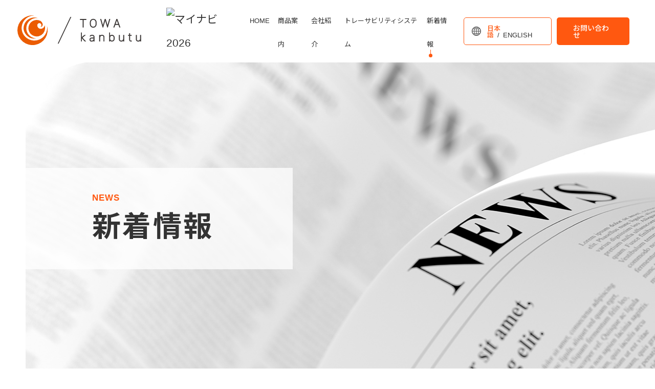

--- FILE ---
content_type: text/html; charset=UTF-8
request_url: https://towakanbutu.co.jp/news/
body_size: 2350
content:
<!DOCTYPE html>
<html lang="ja">
<head prefix="og: http://ogp.me/ns#">
<meta charset="UTF-8">
<meta http-equiv="content-style-type" content="text/css">
<meta http-equiv="content-script-type" content="text/javascript">
<meta name="viewport" content="width=device-width , initial-scale=1">
<title>新着情報 | 藤和乾物株式会社</title>
<meta name="description" content="藤和乾物株式会社の新着情報ページです。">
<meta name="keywords" content="藤和乾物,乾物,乾椎茸,木耳,切干大根,煮干,大豆ミート,乾燥野菜,乾燥えび,乾燥ほたて貝柱,干瓢,緑豆春雨,亜細亜食材,米粉製品,穀類,日本茶,水煮製品,フレッシュきのこ,学校給食,一般外食,輸出,メーカー・加工原料,メディカル・産業給食,家庭向け商品">

<meta property="og:url" content="https://towakanbutu.co.jp/news/">
<meta property="og:type" content="article">
<meta property="og:image" content="https://towakanbutu.co.jp/asset/img/common/ogp.jpg">
<meta property="og:title" content="新着情報 | 藤和乾物株式会社">
<meta property="og:description" content="藤和乾物株式会社の新着情報ページです。">
<meta property="og:locale" content="ja_JP">

<link rel="icon" href="../favicon.ico">

<link rel="preconnect" href="https://fonts.googleapis.com"> 
<link href="https://fonts.googleapis.com/css?family=Noto+Sans+JP:400,500,700,900&display=swap&subset=japanese" rel="stylesheet">

<link rel="stylesheet" href="../asset/css/common/reset.css" media="all">
<link rel="stylesheet" href="../asset/css/common/base.css" media="all">
<link rel="stylesheet" href="../asset/css/news.css" media="all">

<script src="../asset/js/jquery.js"></script>
<script src="../asset/js/breakpoints.js"></script>
<script src="../asset/js/jquery.inview.js"></script>
<script src="../asset/js/common.js"></script>

<!-- Google tag (gtag.js) --> <script async src="https://www.googletagmanager.com/gtag/js?id=G-KK8YT9X0CW"></script> <script> window.dataLayer = window.dataLayer || []; function gtag(){dataLayer.push(arguments);} gtag('js', new Date()); gtag('config', 'G-KK8YT9X0CW'); </script>
</head>

<body>
<div id="Page">
<script type="text/javascript">parts('../','header.html');</script>
<div class="content">
<div class="page-ttl">
<h1 class="fade03">
<span class="en">NEWS</span>
<span class="ja">新着情報</span>
</h1>
<!-- / .page-ttl --></div>
<div class="breadcrumb" id="posBody">
<ul>
<li><a href="../">TOP</a></li>
<li>新着情報</li>
</ul>
<!-- / .breadcrumb --></div>

<main>
<section class="news-archive">
<div class="inner">
<div class="news-archive-cont">
<p class="page-info fade">71件中 1 - 10件を表示中</p>

<div class="news-list fade">
<div class="news-item horizonal">
<a href="/news/detail/103" target="_self">
<dl>
<dt class="date">2025.12.25</dt>
<dd class="cat cat-1">健康経営</dd>
<dd class="ttl">社内ヨガ教室の開催</dd>
</dl>
</a>
<!-- / .news-item --></div>
<div class="news-item horizonal">
<a href="/news/detail/102" target="_self">
<dl>
<dt class="date">2025.10.28</dt>
<dd class="cat cat-1">輸出(export)</dd>
<dd class="ttl">高雄国際食品展覧会にて中山工商の生徒様が椎茸料理を披露</dd>
</dl>
</a>
<!-- / .news-item --></div>
<div class="news-item horizonal">
<a href="/news/detail/101" target="_self">
<dl>
<dt class="date">2025.10.24</dt>
<dd class="cat cat-1">輸出(export)</dd>
<dd class="ttl">「高雄国際食品展覧会（台湾・高雄）」に出展しました</dd>
</dl>
</a>
<!-- / .news-item --></div>
<div class="news-item horizonal">
<a href="/news/detail/100" target="_self">
<dl>
<dt class="date">2025.10.07</dt>
<dd class="cat cat-1">お知らせ</dd>
<dd class="ttl">広報ふじえだ10月号に当社記事が掲載されました</dd>
</dl>
</a>
<!-- / .news-item --></div>
<div class="news-item horizonal">
<a href="/news/detail/99" target="_self">
<dl>
<dt class="date">2025.10.03</dt>
<dd class="cat cat-1">お知らせ</dd>
<dd class="ttl">2026年度入社予定者の内定式</dd>
</dl>
</a>
<!-- / .news-item --></div>
<div class="news-item horizonal">
<a href="/news/detail/98" target="_self">
<dl>
<dt class="date">2025.10.01</dt>
<dd class="cat cat-1">新商品</dd>
<dd class="ttl">【新商品】VEGAN UMAMI RAMENシリーズ、誕生！</dd>
</dl>
</a>
<!-- / .news-item --></div>
<div class="news-item horizonal">
<a href="/news/detail/97" target="_self">
<dl>
<dt class="date">2025.08.29</dt>
<dd class="cat cat-1">輸出(export)</dd>
<dd class="ttl">10/23~26 台湾　高雄市で行われる「高雄国際食品展覧会」に出展します</dd>
</dl>
</a>
<!-- / .news-item --></div>
<div class="news-item horizonal">
<a href="/news/detail/95" target="_self">
<dl>
<dt class="date">2025.08.20</dt>
<dd class="cat cat-1">輸出(export)</dd>
<dd class="ttl">香港の「FOOD EXPO PRO」に出展しました</dd>
</dl>
</a>
<!-- / .news-item --></div>
<div class="news-item horizonal">
<a href="/news/detail/94" target="_self">
<dl>
<dt class="date">2025.08.06</dt>
<dd class="cat cat-1">お知らせ</dd>
<dd class="ttl">「第2回全国学校給食・栄養教諭等研究協議大会」に出展しました</dd>
</dl>
</a>
<!-- / .news-item --></div>
<div class="news-item horizonal">
<a href="/news/detail/92" target="_self">
<dl>
<dt class="date">2025.07.29</dt>
<dd class="cat cat-1">お知らせ</dd>
<dd class="ttl">8/5 茨城県で行われる「第2回全国学校給食・栄養教諭等研究協議大会」へ出展します</dd>
</dl>
</a>
<!-- / .news-item --></div>

<!-- / .news-list --></div>

<div class="pager-container fade">
<div class="pager foot-pager">








<nav aria-label="Page navigation">
<ul class="pagination">

        

        
                                            <li class="page-item active"><a href="javascript:void(0);" onClick="return false;" class="page-link" style="cursor:default">1</a></li>

                                                                <li class="page-item"><a class="page-link" href="/news/?page=2#posBody">2</a></li>

                                                                <li class="page-item"><a class="page-link" href="/news/?page=3#posBody">3</a></li>

                                                                <li class="page-item"><a class="page-link" href="/news/?page=4#posBody">4</a></li>

                                                                <li class="page-item"><a class="page-link" href="/news/?page=5#posBody">5</a></li>

                        

                <li class="page-item" style="background-color:#FFF;margin:0;"><a href="javascript:void(0);" onClick="return false;" style="margin:0;cursor:default;background-color:#FFF;color:#333" class="page-link">&hellip;</a></li>

    
                <li class="page-item"><a class="page-link" href="/news/?page=8#posBody">8</a></li>

    

                <li class="page-item"><a class="page-link" aria-label="Next" href="/news/?page=2#posBody"><span aria-hidden="true">»</span><span class="sr-only">Next</span></a></li>

    
  </ul>
</nav>


<!-- / .pager foot-pager --></div>
<!-- / .pager-container --></div>
<!-- / .news-archive-cont --></div>


</div>
</section>


<script type="text/javascript">parts('../','footer-bnr.html');</script>
</main>
<!-- / .content --></div>

<script type="text/javascript">parts('../','footer.html');</script>
<!-- #Page // --></div>

<script>
$(function() {
	$('.gnav .nav05').addClass('current');
});
</script>
</body>
</html>

--- FILE ---
content_type: text/html
request_url: https://towakanbutu.co.jp/asset/include/header.html?_=1769037433450
body_size: 702
content:
<header class="header">
<h1 class="logo"><a href="{$root}"><img src="{$root}asset/img/common/logo.svg" width="251" alt="藤和乾物"/></a></h1>
<nav id="Gnav">


<!-- マイナビリンク2026-->
<a href="https://job.mynavi.jp/26/pc/search/corp268808/outline.html" target="_blank">
<img src="https://job.mynavi.jp/conts/kigyo/2026/logo/banner_logo_195_60.gif" alt="マイナビ2026" border="0" hspace="15" vspace="15">
</a>
<!-- End mynavi Navi Link -->



<ul class="gnav">
<li class="nav01"><a href="{$root}"><span>HOME</span></a></li>
<li class="nav02"><a href="{$root}product/"><span>商品案内</span></a></li>
<li class="nav03"><a href="{$root}company/"><span>会社紹介</span></a></li>
<li class="nav04"><a href="{$root}traceability/"><span>トレーサビリティシステム</span></a></li>
<li class="nav05"><a href="{$root}news/"><span>新着情報</span></a></li>
</ul>
<p class="lang"><span>日本語</span>/<a href="{$root}english/" target="_blank">ENGLISH</a></p>
<p class="btn-hd-inq"><a href="{$root}contact/" target="_blank">お問い合わせ</a></p>
<ul class="sp-btn-list">
<!--<li class="asuomoi"><a href="https://asuomoi.shop/" target="_blank"><span><strong>ASUOMOI</strong><small>藤和乾物公式通販サイト</small></span></a></li>-->
<li class="inq"><a href="{$root}contact/" target="_blank" class="link-contact"><span><strong>CONTACT</strong><small>お問い合わせはこちら</small></span></a></li>
</ul>
</nav>
<p class="btn-trigger">
<strong><span class="off">MENU</span><span class="on">CLOSE</span></strong>
<span></span>
<span></span>
<span></span>
<!-- / .btn-trigger --></p>
<!-- .header // --></header>

--- FILE ---
content_type: text/html
request_url: https://towakanbutu.co.jp/asset/include/footer-bnr.html?_=1769037433451
body_size: 850
content:
<section class="sec-bnr">
<div class="inner">
<div class="traceability-box fade">
<h3 class="pc"><span class="en">TOWA TRACEABILITY</span><span class="ja">TOWAトレーサビリティシステム</span></h3>
<div class="traceability-cont">
<h3 class="sp"><span class="en">TOWA TRACEABILITY</span><span class="ja">TOWAトレーサビリティシステム</span></h3>
<div class="search">
<p class="txt">当社ではトレーサビリティシステムで<br>
生産履歴管理を行っています。<br class="sp">追跡番号を入力してください。</p>
<form id="form" name="form" method="get" action="/traceability/search">
<dl class="sideSearchBox">
<dt>追跡<br>番号</dt>
<dd class="searchNumberTxt">
<input type="text" id="code" name="code" size="15" placeholder="例：123456789012345">
</dd>
</dl>
<p class="submit_btn"><input type="submit" id="submit" value="検索"/></p>
</form>
<!-- / .search --></div>
<div class="traceability">
<p class="pic"><img src="{$root}asset/img/common/img_traceability_pc.jpg" alt="" class="spswitch" /></p>
<div class="txt-area">
<p class="txt">当社が独自に開発した<br class="pc">「ＴＯＷＡトレーサビリティシステム」は、<br class="pc">製品毎に付けたシールの追跡番号から<br class="pc">製品の原料産地の特定が可能です。
</p>
<p class="btn-more"><a href="{$root}traceability/">READ MORE</a></p>
<!-- / .txt-area --></div>
<!-- / .traceability --></div>
<!-- / .traceability-cont --></div>
<!-- / .traceability-box --></div>

<ul class="bnr-list">
<li class="fade"><a href="https://www.youtube.com/channel/UCJHduIqULXUIWFo0x9ohyBg/" target="_blank"><img src="{$root}asset/img/common/bnr_youtube.png" alt="Youtube"/></a></li>
<li class="fade"><a href="https://www.instagram.com/towakanbutu/" target="_blank"><img src="{$root}asset/img/common/bnr_ig.png" alt="Instagram"/></a></li>
<li class="fade"><a href="https://twitter.com/towakanbutu" target="_blank"><img src="{$root}asset/img/common/bnr_tw.png" alt="Twitter"/></a></li>
</ul>
</div>
</section>

--- FILE ---
content_type: text/html
request_url: https://towakanbutu.co.jp/asset/include/footer.html?_=1769037433452
body_size: 1014
content:
<footer class="footer">
<p class="pagetop"><a href="#Page"><img src="{$root}asset/img/common/txt_pagetop_pc.png" alt="PAGE TOP" class="spswitch"/></a></p>
<div class="inner">
<div class="ft-cont01">
<div class="ft-contact">
<a href="{$root}contact/" target="_blank">
<h3><span>CONTACT</span></h3>
<p class="txt">ジャンルにとらわれず、リクエストにお応えした<br>
商品の製造・提案も可能です！<br>
お気軽にお問い合わせください。</p>
</a>
<!-- / .ft-contact --></div>
<div class="ft-company-info">
<p class="logo"><img src="{$root}asset/img/common/logo.svg" width="235" alt="藤和乾物"/></p>
<div class="txt-area">
<p class="company-name">藤和乾物株式会社</p>
<p class="address">〒426-0055<br>
静岡県藤枝市大西町1-1-32<br>
<a href="tel:0546352002">TEL.054-635-2002</a>  FAX.054-635-8833</p>
<!-- / .txt-area --></div>
<!-- / .ft-company-info --></div>
<!-- / .ft-cont01 --></div>
<div class="ft-cont02">
<div class="ft-gnav">
<ul>
<li><a href="{$root}">HOME</a></li>
<li><a href="{$root}product/">商品案内</a></li>
<li><a href="{$root}company/">会社紹介</a></li>
<li><a href="{$root}traceability/">トレーサビリティシステム</a></li>
<li><a href="{$root}news/">新着情報</a></li>
<li><a href="{$root}contact/" target="_blank" class="link-contact">お問い合わせ</a></li>
</ul>
<ul>
<!--<li><a href="https://asuomoi.shop/" target="_blank">藤和乾物公式通販サイトASUOMOI</a></li>-->
<li><a href="{$root}english/" target="_blank">英語サイト</a></li>
<li><a href="https://www.youtube.com/channel/UCJHduIqULXUIWFo0x9ohyBg/" target="_blank">Youtube</a></li>
<li><a href="https://www.instagram.com/towakanbutu/" target="_blank">Instagram</a></li>
<li><a href="https://twitter.com/towakanbutu" target="_blank">X</a></li>
</ul>
<!-- / .ft-gnav --></div>
<div class="iso-fssc">
<p class="txt">ISO22000/FSSC22000<br>
登録範囲：農海産物の乾物製品等の加工</p>
<p class="pic"><img src="{$root}asset/img/common/img_fssc.png" alt="ISO22000/FSSC22000"/></p>
<!-- / .iso-fssc --></div>
<!-- / .ft-cont02 --></div>
<p class="copyright">Copyright &copy; 2002 TOWA kanbutu Co.,Ltd. <br class="sp">All Rights reserved.</p>
</div>
<!-- .footer // --></footer>

--- FILE ---
content_type: text/css
request_url: https://towakanbutu.co.jp/asset/css/common/base.css
body_size: 6425
content:
@charset "utf-8";


/*--------------------------------------------------------------------------
   html
---------------------------------------------------------------------------*/

html{
	overflow-y: scroll;
	font-size: 62.5%;
}


/*--------------------------------------------------------------------------
   body
---------------------------------------------------------------------------*/

body{
	color: #333;
	background: #FFF;
	font-family: 'Arial','Noto Sans JP','ヒラギノ角ゴ ProN W3','Hiragino Kaku Gothic ProN','游ゴシック体','Yu Gothic','メイリオ',sans-serif;
	font-size: 2.1rem;
	line-height: 2.2;	
	-webkit-text-size-adjust: 100%;
}



/*--------------------------------------------------------------------------
   base link
---------------------------------------------------------------------------*/

a{
	outline: none;
}
a:link,
a:visited{
	text-decoration: none;
	color: #333;
}

.ophover{
	transition: opacity ease .3s;	
}
.ophover:hover{
	opacity: .7;
}


/*--------------------------------------------------------------------------
   img
---------------------------------------------------------------------------*/
img{
	max-width: 100%;
	height: auto;
	image-rendering: -webkit-optimize-contrast;
	image-rendering: crisp-edges;		
}

/*--------------------------------------------------------------------------
   Animation
---------------------------------------------------------------------------*/

.fade,.fade01,.fade02,.fade03,.fade04,.blur,.zoom,
.delay01,.delay02,.delay03,.delay04,.delay05 {
	transition: 1.3s;
}
.fade {
	opacity: 0;
	transform: translate(0,0); 
}
.fade01{
	opacity: 0;
	transform: translate(0,50px); 
}
 .fade02 {
	opacity: 0;
	transform: translate(0,-50px); 
}
.fade03 {
	opacity: 0;
	transform: translate(-50px,0); 
}
.fade04 {
	opacity: 0;
	transform: translate(50px,0); 
}
.blur {
  -webkit-filter: blur(14px);
	filter: blur(14px);  
}
.zoom{
  transform: scale(1.1,1.1); 
}
.delay01{
	transition-delay: 0.3s;		
}
.delay02{
	transition-delay: 0.6s;		
}
.delay03{
	transition-delay: 0.9s;		
}
.delay04{
	transition-delay: 1.2s;		
}
.delay05{
	transition-delay: 1.5s;		
}

 .mv {
	opacity: 1;
  -webkit-filter: blur(0);
	filter: blur(0);
	transform: translate(0,0) scale(1,1); 
}


/*--------------------------------------------------------------------------
   PC
---------------------------------------------------------------------------*/
.sp{
	display: none;	
}
/* box-sizing ---*/	
header, footer, section, div, h1, h2, h3, h4, h5, p, ul, ol, li, dl, dt, dd, th, td, a, span {
	box-sizing: border-box;
}


/*--------------------------------------------------------------------------
   Container
---------------------------------------------------------------------------*/
#Page{
	overflow: hidden;	
}
.inner{
	max-width: 1400px;
	padding: 0 20px;
	margin: 0 auto;
}
.layout-box{
  display: flex;
  justify-content: space-between;  
}



/*--------------------------------------------------------------------------
   header
---------------------------------------------------------------------------*/
.header{
	position: fixed;
	left: 0;
	top: 0;
	z-index: 10000;
	display: flex;
	justify-content: space-between;
	width: 100%;
	background: #fff;
}
.header .logo{
	padding: 30px 34px;	
}

.sp-btn-list,
.btn-trigger{
	display: none;	
}

/* ---------------------------------------------------------------------------
			#Gnav	
				グローバルナビゲーション
--------------------------------------------------------------------------- */
#Gnav{
	display: flex;
	align-items: center;	
}
#Gnav .gnav{
	display: flex;	
}
#Gnav .gnav li{
	margin: 0 15px;	
}
#Gnav .gnav a{
	position: relative;
	font-size: 1.8rem;
	line-height: 1.5;
	transition :.2s;	
}
#Gnav .gnav a::before,
#Gnav .gnav a::after{
	position: absolute;
	left: 50%;
	bottom: -18px;
	display: block;
	content: "";
	background: #ff5810;
	opacity: 0;
	transition: .3s;	
}
#Gnav .gnav a::before{
	width: 1px;
	height: 15px;
}
#Gnav .gnav a::after{
	width: 7px;
	height: 7px;
	border-radius: 50%;
	margin-left: -3px;
}
#Gnav .gnav .current a::before,
#Gnav .gnav .current a::after{
	opacity: 1;	
}
#Gnav .gnav a:hover{
	color: #ff5810;
}
#Gnav .lang{
	margin: 0 30px 0 15px;
	padding: 14px 16px 12px 45px;
	background: url(../../img/common/ico_globe.png) no-repeat left 15px center;
	border: 1px solid #ff5810;
	border-radius: 5px;
	font-size: 1.6rem;
	line-height: 1; 
}
#Gnav .lang span{
	padding-right: 7px;
	color: #ff5810;
	font-weight: 500;	
}
#Gnav .lang a{
	padding-left: 7px;
	font-weight: 500;
	transition :.3s;	
}
#Gnav .lang a:hover{
	opacity: .7;
}
#Gnav .btn-hd-inq{
	margin-right: 50px;	
}
#Gnav .btn-hd-inq a{
	display: block;
	padding: 14px 32px 12px 32px;
	background: #ff5810;
	border-radius: 5px;		
	font-size: 1.6rem;
	line-height: 1;
	font-weight: 500;
	color: #fff;
	transition :.3s;
}
#Gnav .btn-hd-inq a:hover{
	opacity: .7;
}




@media screen and (max-width: 1430px) {
	#Gnav .gnav li{
		margin: 0 8px;	
	}
	#Gnav .gnav a{
		font-size: 1.3rem;
	}
	#Gnav .lang{
		margin-right: 10px;
		font-size: 1.3rem;
	}
	#Gnav .btn-hd-inq a{
		font-size: 1.4rem;
	}
}





/*--------------------------------------------------------------------------
   Content
---------------------------------------------------------------------------*/
.content {
	margin-top: 120px;
}


/* パンくずリスト
-----------------------------------------------------------------*/
.breadcrumb{
	max-width: 1400px;
	margin: 0 auto;
	padding: 25px 20px;
}
.breadcrumb ul li{
	position: relative;
	display: inline-block;
	font-size: 1.7rem;	
}
.breadcrumb ul li:nth-child(n+2){
	margin-left: 30px;	
}
.breadcrumb ul li:nth-child(n+2)::before{
	position: absolute;
	left: -22px;
	content: ">";
}




/* 見出し
-----------------------------------------------------------------*/

/* page-ttl */
.page-ttl{
	display: flex;
	align-items: center;
	height: 614px;
	margin-left: 50px;
	overflow: hidden;
	border-radius: 140px 0 0;
	background: no-repeat center center;	
}
.page-ttl h1{
	/*background: #fff;*/
	background: rgba(255,255,255,0.75);
	padding: 50px 155px 55px 130px;
	line-height: 1;
}
.page-ttl h1 .en{
	display: block;
	margin-bottom: 20px;
	font-size: 1.7rem;
	letter-spacing: .06em;
	color: #ff5810;
}
.page-ttl h1 .ja{
	font-size: 5.6rem;
	letter-spacing: .06em;
}

/* ttl-sec */	
.ttl-sec{
	line-height: 1.2;
}
.ttl-sec .en{
	display: block;
	font-size: 4.4rem;
letter-spacing: .08em;
}
.ttl-sec .ja{
	font-size: 2.5rem;
	letter-spacing: .08em;
	color: #ff5810;		
}
.ttl-sec .ja small{
	font-size: 2.0rem;
}

/* ttl-sec-rev */
.ttl-sec-rev{
  line-height: 1.2;
}
.ttl-sec-rev .ja{
	display: block;
  margin-bottom: 20px;
	font-size: 4.4rem;
letter-spacing: .08em;
}
.ttl-sec-rev .ja small{
  font-size: 3.3rem;
}
.ttl-sec-rev .en{
	font-size: 2rem;
	letter-spacing: .08em;
	color: #ff5810;		
}


/* ボタン
-----------------------------------------------------------------*/

/* btn-more */
.btn-more a{
	position: relative;
	display: inline-block;
	padding-right: 86px;
	font-size: 1.7rem;
	transition: .3s;
}
.btn-more a:hover{
	color: #ff5810;
}
.btn-more a::before,
.btn-more a::after{
	position: absolute;
	top: 50%;
	display: block;
	content: "";	
}
.btn-more a::before{
	right: 0;
	transform: translateY(-55%);
	width: 58px;
	height: 58px;
	border-radius: 50%;
	border: 1px solid #ff5810;	
}
.btn-more a::after{
	right: 27px;
	transform: translateY(-80%);
	width: 47px;
	height: 12px;
	background: url(../../img/common/arw_line.svg) no-repeat;
	background-size: 100% auto;	
	transition: .3s;	
}
.btn-more a:hover::after{
	right: 22px;
}

/* btn-detail */
.btn-detail a{
	position: relative;
	display: block;
	max-width: 550px;
	padding: 30px 5%;
	border: 1px solid #ff5810;
	font-size: 2rem;
	line-height: 1.1;
}
.btn-detail a::before,
.btn-detail a::after{
	position: absolute;
	top: 50%;
	display: block;
	content: "";	
}
.btn-detail a::before{
	right: 20px;
	transform: translateY(-55%);
	width: 48px;
	height: 48px;
	border-radius: 50%;
	border: 1px solid #ff5810;	
}
.btn-detail a::after{
	right: 42px;
	transform: translateY(-80%);
	width: 47px;
	height: 12px;
	background: url(../../img/common/arw_line.svg) no-repeat;
	background-size: 100% auto;	
	transition: .3s;	
}
.btn-detail a:hover::after{
	right: 37px;
}


@media screen and (max-width: 940px) {
	.btn-detail a{
		font-size: 1.6rem;
	}
}

/* sec-bnr
-----------------------------------------------------------------*/
.sec-bnr{
	padding: 100px 0 90px;
}
.sec-bnr .traceability-box{
	margin-bottom: 40px;
	background: #ff5810;
	border: 1px solid #ff5810;	
}
.sec-bnr .traceability-box h3{
	padding: 15px;
	text-align: center;
	color: #fff;
	line-height: 1.1;
}
.sec-bnr .traceability-box h3 .en{
	display: block;
	font-size: 4.1rem;
	letter-spacing: .08em;
}
.sec-bnr .traceability-box h3 .ja{
	font-size: 1.9rem;
	font-weight: normal;
}
.sec-bnr .traceability-box .traceability-cont{
	display: flex;
	margin-left: 10px;
	padding: 40px 0;
	background: url(../../img/common/bg_recycle.png) no-repeat left -15px bottom -15px #fff;
	border-radius: 140px 0 0;
	font-size: 1.6rem;
}
.sec-bnr .traceability-box .search{
	width: 50%;
	padding: 0 3%;	
}
.sec-bnr .traceability-box .search .txt{
	margin-bottom: 20px;
	line-height: 1.7;
	text-align: center;
}
.sideSearchBox{
	display: flex;
	max-width: 500px;
	margin: 0 auto 18px;
	background: #fff;
	border: 1px solid #3e3a39;
	border-radius: 30px;
	overflow: hidden;	
}
.sideSearchBox dt{
	flex-shrink: 0;
	width: 75px;
	padding: 6px;
	background: #3e3a39;
	text-align: center;
	color: #fff;
	font-size: 1.5rem;
	line-height: 1.3;
}
.sideSearchBox dd{
	width: calc(100% - 75px);
}
.sideSearchBox input[type="text"]{
	width: 100%;
	padding: 18px 20px 14px;
	font-size: 1.6rem;
	border: none;	
}
.submit_btn{
	text-align: center;
}
.submit_btn input[type="submit"]{
	width: 130px;
	height: 55px;
	line-height: 55px;
	padding-left: 20px;
	background: url(../../img/common/ico_search_w.png) no-repeat left 25px center #ff5810;
	box-shadow: 3px 3px 0 #cfcfcf;
	color: #fff;
	font-size: 1.8rem;
	letter-spacing: .1em;
	border: none;
	cursor: pointer; 
}
.sideSearchBox input[type="text"]:focus{
	outline: none;
}
.sec-bnr .traceability-box .traceability{
	display: flex;
  flex-direction: row-reverse;
	justify-content: space-between;
	width: 50%;
	padding: 0 3%;
	border-left: 1px solid #c3c3c3;
}
.sec-bnr .traceability-box .traceability .txt-area{
	width: 56%;
}
.sec-bnr .traceability-box .traceability .txt-area .txt{
	margin-bottom: 20px;
	line-height: 1.7;
}
.sec-bnr .traceability-box .traceability .pic{
		max-width: 245px;
		width: 44%;
}
.sec-bnr .bnr-list{
	display: flex;
	justify-content: space-between;	
}
.sec-bnr .bnr-list li{
	max-width: 418px;
	width: calc((100% - 30px)/3);
}
/*.sec-bnr .bnr-list li img{
  border: thin solid #ff5810; 
}
.sec-bnr .bnr-list li:nth-child(3) img{
  border: thin solid #1d9bf0;
}*/
.sec-bnr .bnr-list a{
	transition: .3s;
}
.sec-bnr .bnr-list a:hover{
	opacity: .7;
}


/* clearfix
-----------------------------------------------------------------*/
.cf:after{
	clear :both;
	content: "";
	display: block;
	height: 0;
}
.cf{
	zoom:1;
}


/*--------------------------------------------------------------------------
   Footer
---------------------------------------------------------------------------*/
.footer{
	margin-left: 40px;
	padding:110px 0 20px;
	background: #f4f4ea;
	border-radius: 140px 0 0;
}
.footer .pagetop{
	position: fixed;
	z-index: 1000;
	left: 10px; 
	bottom: 50px;	
}
.footer .inner{
	display: flex;
	justify-content: space-between;
	flex-wrap: wrap;
}
.footer .ft-cont01{
	max-width: 600px;
	width:44%; 
}
.footer .ft-contact{
	margin-bottom: 30px;
	padding-bottom: 40px;
	border-bottom: 1px solid #999;
}
.footer .ft-contact h3{
	margin-bottom: 15px;
	font-size: 6.6rem;
	line-height: 1.1;
	letter-spacing: .08em;
	color: #ff5810;
}
.footer .ft-contact h3 span{
	position: relative;
	padding-right: 86px;	
}
.footer .ft-contact h3 span::before,
.footer .ft-contact h3 span::after{
	position: absolute;
	bottom: 0;
	display: block;
	content: "";	
}
.footer .ft-contact h3 span::before{
	right: 0;
	width: 58px;
	height: 58px;
	transform: translateY(50%);
	border-radius: 50%;
	border: 1px solid #ff5810;	
}
.footer .ft-contact h3 span::after{
	right: 27px;
	width: 47px;
	height: 12px;
	transform: translateY(40%);
	background: url(../../img/common/arw_line.svg) no-repeat;
	background-size: 100% auto;	
	transition: .3s;	
}
.footer .ft-contact a:hover h3 span::after{
	right: 22px;
}
.footer .ft-contact .txt{
	font-size: 1.5rem;
	line-height: 1.6;
}
.footer .ft-company-info{
	display: flex;
	align-items: center;
}
.footer .ft-company-info .logo{
	margin-right: 30px;
}
.footer .ft-company-info .txt-area{
	font-size: 1.5rem;
	line-height: 1.5;
}
.footer .ft-company-info .address a{
	pointer-events: none;
}
.footer .ft-cont02{
	max-width: 665px;
	width: 48.9%;
}
.footer .ft-gnav{
	display: flex;
	justify-content:space-between;
	font-size: 1.8rem;
}
.footer .ft-gnav ul+ul{
	margin-left: 20px;
}
.footer .ft-gnav a{
}
.footer .ft-gnav a::before{
	display: inline-block;
	margin-right: 10px;
	content: "-";
	color: #ff5810;
	font-size: 3rem;
	line-height: 1;
}
.footer .ft-gnav a[target="_blank"]{
	padding-right: 20px;
	background: url(../../img/common/ico_blank.png) no-repeat right top;
}
.footer .ft-gnav a[target="_blank"].link-contact{
	background: none;
}
.footer .iso-fssc{
	display: flex;
	justify-content: flex-end;
	align-items: flex-end;
	margin-top: 35px;
}
.footer .iso-fssc .pic{
	flex-shrink: 0;
	width: 148px;
	margin-left: 15px;
}
.footer .iso-fssc .txt{
	font-size: 1.1rem;
	line-height: 1.7;
}
.footer .copyright{
	width: 100%;
	font-size: 1.1rem;	
}













/*--------------------------------------------------------------------------
   tablet
---------------------------------------------------------------------------*/
@media screen and (max-width: 1200px) {
		.header .logo{
			position: relative;
			z-index: 12000;
		}
		.sp-btn-list,
		.btn-trigger{
			display: block;	
		}
		.btn-trigger{
			position: absolute;
			z-index: 12000;
			right: 50px;
			top: 40px;
			width: 46px;
			height: 46px;
			padding-top: 8px;
			border-radius: 100%;
			border: 1px solid #ff5810;
			line-height: 1;
			color: #ff5810;
			font-size: 1rem;
			cursor: pointer;  
		}
		.btn-trigger strong{
			display: block;
			text-align: center;  
		}
		.btn-trigger .on{
		 display: none; 
		}
		.btn-trigger.open .on{
			display: inline;
		}
		.btn-trigger.open .off{
			display: none;
		}
		.btn-trigger > span{
			position: absolute;
			left: 12px;
			width: 20px;
			height: 2px;
			background: #ff5810;
			transform-origin: left center;
			transition: .3s;   
		}
		.btn-trigger > span:nth-of-type(1){
			top: 23px;
		}
		.btn-trigger > span:nth-of-type(2){
			top: 28px;
		}
		.btn-trigger > span:nth-of-type(3){
			top: 33px;
		}
		.btn-trigger.open > span:nth-of-type(1){
			transform: rotate(45deg) translate(1px,-4px);
		}
		.btn-trigger.open > span:nth-of-type(2){
			opacity: 0;
		}
		.btn-trigger.open > span:nth-of-type(3){
			transform: rotate(-45deg) translate(1px,4px);
		}	


/* ---------------------------------------------------------------------------
			#Gnav	
				グローバルナビゲーション
--------------------------------------------------------------------------- */
  #Gnav{
    overflow: auto;
    position: absolute;
    left: 0;
    top: 0;
    z-index: 11000;
    display: none;
    width: 100%;
    height: 100vh;
    padding-top: 120px;
    background: #fff;
  }
  #Gnav .gnav{
    display: block;
		max-width: 400px;
    margin: 0 auto 20px;	
  }
  #Gnav .gnav li{
    margin: 0;	
  }
  #Gnav .gnav a{
    display: block;
    padding: 10px 40px;
		font-size: 1.6rem;
  }
  #Gnav .gnav a::before,
  #Gnav .gnav a::after{
    display: none; 
  }
  #Gnav .gnav a span{
   position: relative;
   display: inline-block;
   padding-right: 25px; 
  }
  #Gnav .gnav a span::before,
  #Gnav .gnav a span::after{
    position: absolute;
    top: 50%;
    right: 0;
    display: block;
    content: "";
    background: #ff5810;
    opacity: 0;
    transition: .3s;	
  }
  #Gnav .gnav a span::before{
    width: 15px;
    height: 1px;
  }
  #Gnav .gnav a span::after{
    width: 7px;
    height: 7px;
    border-radius: 50%;
    transform: translateY(-50%);
  }
  #Gnav .gnav .current a span::before,
  #Gnav .gnav .current a span::after{
    opacity: 1;
  }
  #Gnav .gnav a:hover{
    color: #333;
  }
  #Gnav .lang{
    width: 206px;
    margin: 0 auto 40px;
		font-size: 1.4rem;
  }
  #Gnav .lang a:hover{
    opacity: 1;
  }
  #Gnav .btn-hd-inq{
    display: none;	
  }
  #Gnav .sp-btn-list{
    max-width: 310px;
    margin: 0 auto;  
  }
  #Gnav .sp-btn-list li:nth-child(n+2){
    margin-top: 20px;
  }
  #Gnav .sp-btn-list a{
   position: relative;
   display: block;
   padding: 18px;
   line-height: 1;
   color: #fff;
   text-align: center; 
  }
  #Gnav .sp-btn-list a::before,
  #Gnav .sp-btn-list a::after{
    position: absolute;
    top: 50%;
    display: block;
    content: "";	    
  }
  #Gnav .sp-btn-list a::before{
    right: 26px;
    transform: translateY(-55%);
    width: 36px;
    height: 36px;
    border-radius: 50%;
    border: 1px solid #fff;	
  }
  #Gnav .sp-btn-list a::after{
    right: 42px;
    transform: translateY(-90%);
    width: 32px;
    height: 6px;
    background: url(../../img/common/arw_line_w.svg) no-repeat;
    background-size: 100% auto;	
    transition: .3s;	
  }
  #Gnav .sp-btn-list a strong{
    font-size: 2rem;
  }
  #Gnav .sp-btn-list a[target="_blank"] strong{
    padding: 0 20px;
    background: url(../../img/common/ico_blank_w.png) no-repeat right top;
    background-size: 13px auto; 
  }
  #Gnav .sp-btn-list a[target="_blank"].link-contact strong{
    background: none;
  }
  #Gnav .sp-btn-list a small{
    display: block;
    margin-top: 7px;
    font-size: 1.2rem;
  }
  #Gnav .sp-btn-list .asuomoi a{
   background: #4d230d; 
  }
  #Gnav .sp-btn-list .inq a{
   background: #ff5810; 
  }
	
	
	
}




/*--------------------------------------------------------------------------
   mobile
---------------------------------------------------------------------------*/
@media screen and (max-width: 768px) {
  body{
   font-size: 1.6rem; 
  }
  #Page {
    min-width: 320px;	
  }
  
  img{
    width: 100%;
    height: auto;
  }
  
  .pc{
    display: none;	
  }
  .sp{
    display: block;	
  }
  img.sp,
  br.sp{
    display: inline;
  }


/*--------------------------------------------------------------------------
   Container
---------------------------------------------------------------------------*/
  .inner{
    max-width: none;
    padding: 0 25px;  
  }

/*--------------------------------------------------------------------------
   header
---------------------------------------------------------------------------*/
  .header{
    display: block;
  }
  .header .logo{
    width: 192px;
    padding: 15px;
    line-height: 0;	
  }
  .btn-trigger{
		right: 15px;
		top: 10px;
	}
	 #Gnav{
			padding-top: 70px; 
	 }

/*--------------------------------------------------------------------------
   Content
---------------------------------------------------------------------------*/
  .content {
    margin-top: 68px;
  }


/* パンくずリスト
-----------------------------------------------------------------*/
	.breadcrumb{
		padding: 10px 20px;
	}
	.breadcrumb ul li{
		font-size: 1.3rem;	
	}
	.breadcrumb ul li:nth-child(n+2){
		margin-left: 20px;	
	}
	.breadcrumb ul li:nth-child(n+2)::before{
		left: -17px;
	}




/* 見出し
-----------------------------------------------------------------*/

/* page-ttl */
	.page-ttl{
		height: 68.62vw;
		margin-left: 15px;
		border-radius: 70px 0 0;
		background: no-repeat center center;
		background-size: cover;	
	}
	.page-ttl h1{
		background: rgba(255,255,255,0.75);
		margin-top: 8vw;
		padding: 35px 80px 40px 35px;
		line-height: 1;
	}
	.page-ttl h1 .en{
		margin-bottom: 10px;
		font-size: 1.2rem;
	}
	.page-ttl h1 .ja{
		font-size: 2.8rem;
	}
	
/* ttl-sec */	
  .ttl-sec{
    line-height: 1.3;
  }
  .ttl-sec .en{
    font-size: 3.4rem;
  }
	.ttl-sec.ttl-sec-s .en {
		font-size: 2.8rem;
	}
  .ttl-sec .ja{
    font-size: 1.7rem;	
  }	
	.ttl-sec .ja small{
		font-size: 1.3rem;
	}

/* ttl-sec-rev */
.ttl-sec-rev .ja{
  margin-bottom: 8px;
	font-size: 2.8rem;
  line-height: 1.4;
}
.ttl-sec-rev .ja small{
  font-size: 2rem;
}
.ttl-sec-rev .en{
	font-size: 1.2rem;	
}






/* ボタン
-----------------------------------------------------------------*/

/* btn-more */
  .btn-more a{
    padding-right: 55px;
    font-size: 1.4rem;
  }
  .btn-more a:hover{
    color: #ff5810;
  }
  .btn-more a::before,
  .btn-more a::after{
    position: absolute;
    top: 50%;
    display: block;
    content: "";	
  }
  .btn-more a::before{
    width: 36px;
    height: 36px;
  }
  .btn-more a::after{
    right: 16px;
    width: 32px;
    height: 8px;
  }
  .btn-more a:hover::after{
    right: 16px;
  }

/* btn-detail */
	.btn-detail a{
		padding: 20px 15px;
		line-height: 1.5;
	}
	.btn-detail a::before{
		right: 10px;
	}
	.btn-detail a::after{
		right: 32px;
	}
	.btn-detail a:hover::after{
		right: 32px;
	}



/* sec-bnr
-----------------------------------------------------------------*/
  .sec-bnr{
    padding: 60px 0 70px;
  }
  .sec-bnr .traceability-box{
    margin-bottom: 35px;
  }
  .sec-bnr .traceability-box h3{
    padding: 0;
    margin-bottom: 20px;
  }
  .sec-bnr .traceability-box h3 .en{
    margin-bottom: 5px;
    font-size: 2.4rem;
    color: #333;
  }
  .sec-bnr .traceability-box h3 .ja{
    font-size: 1.4rem;
    color: #ff5810;
  }
  .sec-bnr .traceability-box .traceability-cont{
    display: block;
    margin: 10px 0 0 3px;
    padding: 30px 0;
    background: url(../../img/common/bg_recycle.png) no-repeat left -15px bottom -15px #fff;
    border-radius: 70px 0 0;
    font-size: 1.6rem;
  }
  .sec-bnr .traceability-box .search{
    width: 100%;
    padding: 0 20px;
    margin-bottom: 25px;	
  }
  .sec-bnr .traceability-box .search .txt{
    margin-bottom: 20px;
    font-size: 1.3rem;
  }
  .sideSearchBox dt{
    width: 60px;
    padding: 8px;
    font-size: 1.2rem;
  }
  .sideSearchBox dd{
    width: calc(100% - 75px);
  }
  .sideSearchBox input[type="text"]{
    padding: 15px;
    font-size: 1.6rem;
  }
  .submit_btn{
    text-align: center;
  }
  .submit_btn input[type="submit"]{
    width: 120px;
    height: 50px;
    line-height: 50px;
    background: url(../../img/common/ico_search_w.png) no-repeat left 20px center #ff5810;
    font-size: 1.6rem;
  }
  .sec-bnr .traceability-box .traceability{
    display: block;
    width: auto;
    padding: 20px 0 0;
    margin: 0 20px;
    border-top: 1px solid #c3c3c3;
    border-left: none;
  }
  .sec-bnr .traceability-box .traceability .txt-area{
    width: 100%;
  }
  .sec-bnr .traceability-box .traceability .txt-area .txt{
    margin-bottom: 20px;
    font-size: 1.3rem;
    text-align: justify;
  }
  .sec-bnr .traceability-box .traceability .pic{
      max-width: none;
      width: 100%;
      margin-bottom: 15px;
  }
  .sec-bnr .traceability-box .traceability  .btn-more{
    padding-left: 55px;
    text-align: center;
  }
  .sec-bnr .bnr-list{
    display: block;
  }
  .sec-bnr .bnr-list li{
    max-width: 418px;
    width: 100%;
    margin: 0 auto;
  }
  .sec-bnr .bnr-list li:nth-child(n+2){
    margin-top: 30px; 
  }
  .sec-bnr .bnr-list a:hover{
    opacity: 1;
  }




/*--------------------------------------------------------------------------
   Footer
---------------------------------------------------------------------------*/
  .footer{
    margin-left: 25px;
    padding:50px 0 15px;
    border-radius: 70px 0 0;
  }
  .footer .pagetop{
    left: 3px; 
    bottom: 20px;
    width: 18px;	
  }
  .footer .inner{
    display: block;
  }
  .footer .ft-cont01{
    max-width: none;
    width:100%; 
  }
  .footer .ft-contact{
    margin-bottom: 25px;
    padding-bottom: 20px;
  }
  .footer .ft-contact h3{
    margin-bottom: 15px;
    font-size: 4rem;
    letter-spacing: .04em;
  }
  .footer .ft-contact h3 span{
    position: relative;
    padding-right: 60px;	
  }
  .footer .ft-contact h3 span::before,
  .footer .ft-contact h3 span::after{
    position: absolute;
    bottom: 0;
    display: block;
    content: "";	
  }
  .footer .ft-contact h3 span::before{
    width: 36px;
    height: 36px;
    transform: translateY(20%);
  }
  .footer .ft-contact h3 span::after{
    right: 17px;
    width: 32px;
    height: 8px;
    transform: translateY(-90%);
  }
  .footer .ft-contact a:hover h3 span::after{
    right: 17px;
  }
  .footer .ft-contact .txt{
    font-size: 1.2rem;
  }
  .footer .ft-company-info{
    display: block;
  }
  .footer .ft-company-info .logo{
    width: 177px;
    margin: 0 0 15px;
  }
  .footer .ft-company-info .txt-area{
    font-size: 1.3rem;
    line-height: 1.6;
  }
	.footer .ft-company-info .address a{
	pointer-events: auto;
	}
  .footer .ft-cont02{
    max-width: none;
    width:100%; 
  }
  .footer .ft-gnav{
    display: none;
  }
  
  .footer .iso-fssc{
    justify-content: space-between;
    margin: 15px 0;
  }
  .footer .iso-fssc .pic{
    flex-shrink: 1;
    margin-left: 10px;
  }
  .footer .iso-fssc .txt{
    flex-shrink: 0;
    font-size: 1.1rem;
    line-height: 1.7;
  }
  .footer .copyright{
    font-size: 1rem;
    line-height: 1.5;
    text-align: center;	
  }
  
}



--- FILE ---
content_type: text/css
request_url: https://towakanbutu.co.jp/asset/css/news.css
body_size: 1530
content:
@charset "utf-8";

/**
 *
 *  ページ用CSS
 *　news
 */

/*--------------------------------------------------------------------------
   Overwright
---------------------------------------------------------------------------*/
.page-ttl{
	background-image: url(../img/news/img_page_ttl_pc.jpg);	
}

/*--------------------------------------------------------------------------
   Content
---------------------------------------------------------------------------*/

/* news-archive
-----------------------------------------------------------------*/
.news-archive{
	padding: 120px 0 0;
}
.news-archive .news-archive-cont{
	padding-bottom: 200px;
	border-bottom: 1px solid #f1f1ef;	
}
.news-archive .page-info{
	max-width: 1200px;
	margin: 0 auto 25px;
	font-size: 1.8rem;
}
.news-archive .news-list{
	max-width: 1200px;
	margin: 0 auto 90px;		
}
.news-archive .news-item{
	padding: 30px 0;
	border-bottom: 1px solid #f1f1ef;
	font-size: 1.8rem;
	line-height: 1.5;	
}
.news-archive .news-item:first-child{
	border-top: 1px solid #f1f1ef;
}
.news-archive .news-list a{
	display: block;	
}
.news-archive .news-item dl{
	display: flex;
  align-items: flex-start;  
}
.news-archive .news-item dt{
	flex-shrink: 0;
	margin-right: 25px;
	letter-spacing: .08em;
}
.news-archive .news-item dd.cat{
	flex-shrink: 0;
	padding: 6px 13px;
	margin-right: 25px;
	background: #f1f1ef;
	border-radius: 5px;
	font-size: 1.3rem;
}
.news-archive .news-item dd.ttl:hover{
	text-decoration: underline;
}
.news-archive .pagination{
	display: flex;
	justify-content: center;
}
.page-item:not(:first-child) .page-link {
	margin-left: -1px;
}
.page-item:first-child .page-link {
	border-top-left-radius: 6px;
	border-bottom-left-radius: 6px;
}
.page-item:last-child .page-link {
	border-top-right-radius: 6px;
	border-bottom-right-radius: 6px;
}
.news-archive .pagination a{
	display: block;
	width: 48px;
	height: 38px;
	line-height: 38px;
	border: 1px solid #dee2e6;
	text-align: center;
	font-size: 1.8rem;
	transition: .3s;
}
.news-archive .pagination .active a,
.news-archive .pagination a:hover{
	background: #ff5810;
	color: #fff;
}
.news-archive .pagination .sr-only{
	display: none;
}




/* news-article
-----------------------------------------------------------------*/
.news-article{
	padding: 100px 0 0;
}
.news-article article{
	padding-bottom: 200px;
	border-bottom: 1px solid #f1f1ef;		
}
.news-article h1{
	margin-bottom: 25px;
	padding: 15px 0;
	font-size: 4.4rem;
	font-weight: normal;
	line-height: 1.4;
	border-bottom: 1px solid #f1f1ef;	
}
.news-article .date-info{
	display: flex;
	align-items: center;
	margin-bottom: 40px;
	line-height: 1;
}
.news-article .date-info .date{
	margin-right: 25px;
	font-size: 1.9rem;
}
.news-article .date-info .cat{
	padding: 6px 13px;
	margin-right: 25px;
	background: #f1f1ef;
	border-radius: 5px;
	font-size: 1.3rem;
}
.news-article .article-body{
	margin-bottom: 95px;	
}
.news-article .article-body h2{
	padding: 15px 15px 10px;
	font-size: 2.9rem;
	line-height: 1.5;
	font-weight: normal;
	background: #f6f6f6;
	border-bottom: 2px solid #ff5810;
}
.news-article .article-body *+h2{
	margin: 60px 0 50px;
}
.news-article .article-body h3{
	font-weight: normal;
	font-size: 2.7rem;
	line-height: 1.5;
}
.news-article .article-body h3::before{
	display: inline-block;
	margin-right: 5px;
	content: "－";
	font-weight: bold;
	color: #ff5810;
}
.news-article .article-body *+h3{
	margin: 40px 0 20px;
}
.news-article .article-body *+p{
	margin-top: 20px;
}
.news-article .btn-back{
	text-align: right;
}
.news-article .btn-back a{
	display: inline-block;
	padding: 15px 25px;
	border: 1px solid #d1d1d1;
	border-radius: 6px;
	line-height: 1;
	font-size: 1.8rem;
	transition: .3s;
}
.news-article .btn-back a span{
	padding-right: 0.5em;
	color: #ff5810;
	transition: .3s;
}
.news-article .btn-back a:hover{
	background: #ff5810;
	color: #fff;	
}
.news-article .btn-back a:hover span{
	color: #fff;
}













/*--------------------------------------------------------------------------
   mobile
---------------------------------------------------------------------------*/
@media screen and (max-width: 768px) {


.page-ttl{
	background-image: url(../img/news/img_page_ttl_sp.jpg);	
}

/* news-archive
-----------------------------------------------------------------*/
	.news-archive{
		padding: 30px 0 0;
	}
	.news-archive .news-archive-cont{
		padding-bottom: 60px;
	}
	.news-archive .page-info{
		margin: 0 auto 10px;
		font-size: 1.3rem;
	}
	.news-archive .news-list{
		margin: 0 auto 40px;		
	}
	.news-archive .news-item{
		padding: 15px 0;
		font-size: 1.4rem;
	}
	.news-archive .news-item:first-child{
		border-top: 1px solid #f1f1ef;
	}
	.news-archive .news-list a{
		display: block;	
	}
	.news-archive .news-item dl{
		flex-wrap:wrap;
	}
	.news-archive .news-item dt{
		margin-right: 10px;
    letter-spacing: .08em;
	}
	.news-archive .news-item dd.cat{
		padding: 4px 10px;
    margin-right: 0;
    font-size: 1rem;
	}
	.news-archive .news-item dd.ttl{
    width: 100%;
    margin-top: 5px;
  }
	.news-archive .pagination a{
		width: 40px;
		font-size: 1.4rem;
	}



/* news-article
-----------------------------------------------------------------*/
	.news-article{
		padding: 20px 0 0;
	}
	.news-article article{
		padding-bottom: 60px;
	}
	.news-article h1{
		margin-bottom: 20px;
		padding: 10px 0;
		font-size: 2.2rem;
	}
	.news-article .date-info{
		margin-bottom: 20px;
	}
	.news-article .date-info .date{
		margin-right: 10px;
    font-size: 1.4rem;
	}
	.news-article .date-info .cat{
		padding: 4px 10px;
    margin-right: 0;
    font-size: 1rem;
	}
	.news-article .article-body{
		margin-bottom: 40px;
		font-size: 1.5rem;	
	}
	.news-article .article-body h2{
		padding: 15px 10px 10px;
		font-size: 1.8rem;
	}
	.news-article .article-body *+h2{
		margin: 30px 0 20px;
	}
	.news-article .article-body h3{
		font-weight: normal;
		font-size: 1.7rem;
	}
	.news-article .article-body *+h3{
		margin: 25px 0 15px;
	}
	.news-article .article-body p{
		text-align: justify;
	}
	.news-article .article-body *+p{
		margin-top: 15px;
	}
	.news-article .btn-back{
		text-align: right;
	}
	.news-article .btn-back a{
		padding: 15px 20px;
		font-size: 1.4rem;
	}
	.news-article .btn-back a span{
		padding-right: 0.5em;
		color: #ff5810;
		transition: .3s;
	}
	.news-article .btn-back a:hover{
		background: #ff5810;
		color: #fff;	
	}
	.news-article .btn-back a:hover span{
		color: #fff;
	}


}

--- FILE ---
content_type: image/svg+xml
request_url: https://towakanbutu.co.jp/asset/img/common/arw_line.svg
body_size: 183
content:
<svg id="グループ_1" data-name="グループ 1" xmlns="http://www.w3.org/2000/svg" viewBox="0 0 48 10" width="48" height="10" preserveAspectRatio="xMinYMid"><defs><style>.cls-1{fill:#ff5810;fill-rule:evenodd;}</style></defs><polygon class="cls-1" points="38 0 37.293 0.707 45.586 9 0 9 0 10 48 10 38 0"/></svg>

--- FILE ---
content_type: image/svg+xml
request_url: https://towakanbutu.co.jp/asset/img/common/logo.svg
body_size: 2960
content:
<svg id="レイヤー_1" data-name="レイヤー 1" xmlns="http://www.w3.org/2000/svg" viewBox="0 0 361 89" width="362" height="89" preserveAspectRatio="xMinYMid"><defs><style>.cls-1{fill:#3e3a39;}.cls-2{fill:#eb5c01;}</style></defs><path class="cls-1" d="M157.291,4.482a.125.125,0,0,0-.057-.013h-2.5a.132.132,0,0,0-.12.077L117.764,83.583a.131.131,0,0,0,.119.188h2.528a.131.131,0,0,0,.119-.076L157.38,4.67a.16.16,0,0,0-.089-.188"/><path class="cls-2" d="M79.688,29.2a13.855,13.855,0,0,1-1.527,4.784,10.74,10.74,0,0,1-6.312,5.34c-6.08,1.8-11.149-.653-13.232-6.407a8.955,8.955,0,0,1,.064-6.188,6.074,6.074,0,0,1,3.775-3.418,5.859,5.859,0,0,1,4.73,10.614,6.362,6.362,0,0,0,2.979-.276,4.987,4.987,0,0,0,2.791-2.479,9.035,9.035,0,0,0,.532-6.721,14.35,14.35,0,0,0-5.96-7.9,23.5,23.5,0,0,0-18.14-1.74A24.384,24.384,0,0,0,63.264,61.558,24.6,24.6,0,0,0,80.749,39.6a31.371,31.371,0,0,0-1.061-10.4m6.37,1.2A37.191,37.191,0,0,1,14.969,51.208,37.183,37.183,0,0,1,49.9.376,44.084,44.084,0,1,0,86.058,30.39M20.879,25.108A31.3,31.3,0,0,1,60.1,8.124a30.3,30.3,0,1,0-5.558,60.307A31.268,31.268,0,0,1,20.879,25.108"/><path class="cls-1" d="M190.734,36.1a.153.153,0,0,1-.153-.153V13.793a.082.082,0,0,0-.082-.082h-7.59a.154.154,0,0,1-.153-.153V10.97a.153.153,0,0,1,.153-.153h18.237a.153.153,0,0,1,.154.153v2.588a.154.154,0,0,1-.154.153h-7.589a.082.082,0,0,0-.082.082V35.952a.154.154,0,0,1-.153.153Z"/><path class="cls-1" d="M221.359,36.583h-.1a9.839,9.839,0,0,1-5.1-1.415,10.9,10.9,0,0,1-3.935-4.917c-.823-2.051-.77-6.016-.751-6.79-.019-.776-.073-4.728.751-6.783a10.908,10.908,0,0,1,3.935-4.918,9.9,9.9,0,0,1,5.119-1.414h.171a9.893,9.893,0,0,1,5.119,1.414,10.905,10.905,0,0,1,3.936,4.918c.823,2.053.769,6.017.751,6.79.019.775.073,4.726-.751,6.783a10.9,10.9,0,0,1-3.936,4.917,9.8,9.8,0,0,1-5.079,1.415Zm.063-2.894h.084a6.876,6.876,0,0,0,3.469-.938,8.073,8.073,0,0,0,2.84-3.578,19.671,19.671,0,0,0,.543-5.67v-.077a20.033,20.033,0,0,0-.543-5.67,8.073,8.073,0,0,0-2.84-3.578,7.014,7.014,0,0,0-3.521-.937l-.086,0-.138,0a6.9,6.9,0,0,0-3.481.938,8.07,8.07,0,0,0-2.841,3.578,19.661,19.661,0,0,0-.542,5.669V23.5a20.07,20.07,0,0,0,.542,5.67,8.075,8.075,0,0,0,2.841,3.578,6.928,6.928,0,0,0,3.486.938h.065l.059,0Z"/><path class="cls-1" d="M297.82,36.1a.152.152,0,0,1-.144-.1l-2.647-7.514a.083.083,0,0,0-.077-.055h-9.134a.083.083,0,0,0-.077.055L283.094,36a.153.153,0,0,1-.145.1h-2.672a.175.175,0,0,1-.051-.008l-.063-.023a.149.149,0,0,1-.088-.079.155.155,0,0,1-.006-.116l8.8-24.979a.153.153,0,0,1,.145-.1h2.742a.153.153,0,0,1,.145.1l8.8,24.979a.153.153,0,0,1,0,.117.157.157,0,0,1-.088.078l-.063.023a.182.182,0,0,1-.052.008Zm-7.435-20.633a.082.082,0,0,0-.077.054l-3.49,9.905a.087.087,0,0,0,.011.075.082.082,0,0,0,.066.034h6.98a.082.082,0,0,0,.066-.034.087.087,0,0,0,.011-.075l-3.49-9.905a.082.082,0,0,0-.077-.054"/><path class="cls-1" d="M262.288,36.1a.153.153,0,0,1-.147-.111l-5.656-19.56a.081.081,0,0,0-.156,0l-5.656,19.56a.153.153,0,0,1-.147.111h-1.64a.155.155,0,0,1-.148-.112l-7.025-25a.153.153,0,0,1,.025-.134.156.156,0,0,1,.123-.061h2.688a.153.153,0,0,1,.147.112l4.959,17.644a.08.08,0,0,0,.078.059.082.082,0,0,0,.078-.058l5.1-17.646a.154.154,0,0,1,.148-.111h2.693a.153.153,0,0,1,.147.111L263,28.555a.082.082,0,0,0,.078.058.08.08,0,0,0,.078-.059l4.959-17.644a.154.154,0,0,1,.148-.112h2.687a.156.156,0,0,1,.123.061.15.15,0,0,1,.025.133l-7.025,25a.155.155,0,0,1-.148.112Z"/><path class="cls-1" d="M196.729,77.452a.154.154,0,0,1-.113-.048l-8.123-8.627a.086.086,0,0,0-.06-.025.082.082,0,0,0-.081.081V77.3a.154.154,0,0,1-.154.153h-2.587a.154.154,0,0,1-.154-.153V50.969a.154.154,0,0,1,.154-.153H188.2a.154.154,0,0,1,.154.153V63.932a.083.083,0,0,0,.047.074.084.084,0,0,0,.087-.012l7.088-6.042a.157.157,0,0,1,.1-.036h3.989a.153.153,0,0,1,.1.27L190.248,66.3a.081.081,0,0,0-.028.058.083.083,0,0,0,.022.06l10.152,10.78a.154.154,0,0,1-.111.259Z"/><path class="cls-1" d="M251.326,77.452a.151.151,0,0,1-.108-.045.153.153,0,0,1-.045-.108V63.794a3.387,3.387,0,0,0-.877-2.21,4.814,4.814,0,0,0-3.567-1.147,4.593,4.593,0,0,0-3.99,2.144,7.667,7.667,0,0,0-1.1,2.661V77.3a.154.154,0,0,1-.154.153h-2.7a.153.153,0,0,1-.153-.153V58.069a.152.152,0,0,1,.153-.153h2.588a.153.153,0,0,1,.153.153v1.315a.08.08,0,0,0,.048.074.078.078,0,0,0,.033.007.081.081,0,0,0,.055-.021,7.314,7.314,0,0,1,5.073-1.9,7.51,7.51,0,0,1,5.685,2.068,6.182,6.182,0,0,1,1.652,4.279V77.3a.154.154,0,0,1-.153.153Z"/><path class="cls-1" d="M303.6,77.824a7.5,7.5,0,0,1-5.685-2.069,6.177,6.177,0,0,1-1.652-4.278V58.068a.154.154,0,0,1,.153-.153H299a.154.154,0,0,1,.153.153l0,13.5a3.388,3.388,0,0,0,.878,2.209A4.814,4.814,0,0,0,303.6,74.93a4.6,4.6,0,0,0,3.99-2.144,7.675,7.675,0,0,0,1.1-2.661V58.068a.154.154,0,0,1,.153-.153h2.7a.154.154,0,0,1,.153.153V77.3a.154.154,0,0,1-.153.153H308.96a.154.154,0,0,1-.153-.153V75.983a.082.082,0,0,0-.049-.075.093.093,0,0,0-.033-.007.083.083,0,0,0-.054.021,7.314,7.314,0,0,1-5.073,1.9"/><path class="cls-1" d="M353.13,77.824a7.5,7.5,0,0,1-5.685-2.069,6.177,6.177,0,0,1-1.652-4.278V58.068a.153.153,0,0,1,.153-.153h2.588a.154.154,0,0,1,.153.153l0,13.5a3.388,3.388,0,0,0,.878,2.209,4.814,4.814,0,0,0,3.567,1.148,4.6,4.6,0,0,0,3.99-2.144,7.688,7.688,0,0,0,1.1-2.661V58.068a.154.154,0,0,1,.153-.153h2.7a.154.154,0,0,1,.153.153V77.3a.154.154,0,0,1-.153.153h-2.588a.154.154,0,0,1-.153-.153V75.983a.082.082,0,0,0-.049-.075.093.093,0,0,0-.033-.007.083.083,0,0,0-.054.021,7.314,7.314,0,0,1-5.073,1.9"/><path class="cls-1" d="M275.921,77.7h-.127a8.148,8.148,0,0,1-4.054-1.082,7.622,7.622,0,0,1-1.1-.833.081.081,0,0,0-.055-.021.078.078,0,0,0-.033.007.082.082,0,0,0-.048.075V77.3a.153.153,0,0,1-.154.153h-2.587a.153.153,0,0,1-.154-.153V50.969a.154.154,0,0,1,.154-.154h2.587a.154.154,0,0,1,.154.154v8.574a.083.083,0,0,0,.048.075.078.078,0,0,0,.033.007.081.081,0,0,0,.055-.021,7.576,7.576,0,0,1,1.1-.833,7.98,7.98,0,0,1,4.046-1.083l.142,0h.131a8.135,8.135,0,0,1,4.049,1.082,8.449,8.449,0,0,1,3.195,3.778,15.667,15.667,0,0,1,.617,5.149,15.607,15.607,0,0,1-.617,5.143,8.448,8.448,0,0,1-3.195,3.777,8.155,8.155,0,0,1-4.058,1.082h-.13m-.1-17.115a5.322,5.322,0,0,0-2.555.644,5.58,5.58,0,0,0-2.06,2.451,13.629,13.629,0,0,0-.387,3.974v.083a13.44,13.44,0,0,0,.387,3.974,5.58,5.58,0,0,0,2.06,2.451,5.319,5.319,0,0,0,2.554.644l.095,0,.1,0a5.344,5.344,0,0,0,2.565-.644,5.578,5.578,0,0,0,2.061-2.451,13.629,13.629,0,0,0,.387-3.974v-.083a13.447,13.447,0,0,0-.387-3.974,5.572,5.572,0,0,0-2.061-2.451,5.322,5.322,0,0,0-2.555-.644l-.093,0-.106,0"/><path class="cls-1" d="M331.789,77.735a5.892,5.892,0,0,1-3.948-1.266,4.862,4.862,0,0,1-1.638-3.737V60.871a.082.082,0,0,0-.082-.081h-2.8a.154.154,0,0,1-.153-.154V58.048a.154.154,0,0,1,.153-.153h2.8a.082.082,0,0,0,.082-.081V53.24a.153.153,0,0,1,.153-.153h2.587a.154.154,0,0,1,.109.045.151.151,0,0,1,.045.108v4.574a.082.082,0,0,0,.024.057.078.078,0,0,0,.058.024h4.337a.154.154,0,0,1,.154.153v2.588a.154.154,0,0,1-.154.154h-4.338a.081.081,0,0,0-.081.081V72.837a1.95,1.95,0,0,0,.645,1.447,3.149,3.149,0,0,0,2.038.557,9.856,9.856,0,0,0,1.992-.233l.03,0a.156.156,0,0,1,.1.034.153.153,0,0,1,.057.119v2.635a.153.153,0,0,1-.128.151,11.964,11.964,0,0,1-2.038.191"/><path class="cls-1" d="M216.705,77.892a5.879,5.879,0,0,1-6.068-4.486,6.274,6.274,0,0,1,1.08-5.461c1.453-1.913,4.074-2.119,5.134-2.119.135,0,.242,0,.315.006h5.054a.082.082,0,0,0,.082-.081l.006-1.845a3.3,3.3,0,0,0-.791-2.275,4.871,4.871,0,0,0-3.7-1.2c-2.841,0-3.672,1.4-3.915,2.239a.153.153,0,0,1-.147.11h-2.634a.152.152,0,0,1-.117-.055.148.148,0,0,1-.033-.125c.21-1.188,1.324-5.063,6.846-5.063a7.537,7.537,0,0,1,5.859,2.166A6.271,6.271,0,0,1,225.2,64.1V77.3a.154.154,0,0,1-.154.153h-2.587a.154.154,0,0,1-.154-.153V76.2a.081.081,0,0,0-.045-.073.077.077,0,0,0-.036-.009.081.081,0,0,0-.049.017,9.133,9.133,0,0,1-5.466,1.755m.134-9.173a3.787,3.787,0,0,0-2.817.976,3.388,3.388,0,0,0-.544,3.156A3,3,0,0,0,216.705,75c2.512,0,4.658-1.314,5.219-3.2a13.491,13.491,0,0,0,.224-2.993.082.082,0,0,0-.082-.081l-5.023,0c-.064,0-.13-.005-.2-.005"/></svg>

--- FILE ---
content_type: application/javascript
request_url: https://towakanbutu.co.jp/asset/js/common.js
body_size: 820
content:
// 共通パーツ読み込み
function parts(rootDir,File){

    $.ajax({
        url: rootDir + "asset/include/" + File,
        cache: false,
        async: false,
        dataType: 'html',
        success: function(html){
            html = html.replace(/\{\$root\}/g, rootDir); //html内の{$root}を置換
            document.write(html);
        }
    });

}


//* ページスクロール *//
$(function() {
  var offsetY = $('.header').height();
  var time = 500;
  var w = $(window).width();

$('a[href^="#"]').click(function(){
    var speed = 500;
    var href= $(this).attr("href");
    var target = $(href == "#" || href == "" ? 'html' : href);
    var position = target.offset().top - offsetY;
    $("html, body").animate({scrollTop:position}, speed, "swing");
    return false;
  });
});


//* スクロールするとページトップボタン表示 *//
$(function() {
	 $(window).on('load scroll', function(){
		 if ($(this).scrollTop() > 100) {
			 $('.pagetop').fadeIn('slow');			 
			 }else{
				$('.pagetop').fadeOut();	
			 }
		});	 
});


//* SPメニュー *//
	$(function(){	
		$(document).on('click', '.btn-trigger', function() {
        $(this).toggleClass('open');
        $('#Gnav').fadeToggle();
		});
	
	$(window).on('load resize', function(){
		if($(window).width()>1200){
			$('#Gnav').attr('style','')
		}else{
			$('#Gnav').hide();
		}
		$('.btn-trigger').removeClass('open');
			
	});
	});
	
	
	
	

//* スクロールすると表示アニメーション *//

$(function() {
	$('.fade,.fade01,.fade02,.fade03,.fade04,.blur,.zoom,.delay01,.delay02,.delay03,.delay04,.delay05').on('inview', function(event, isInView, visiblePartX, visiblePartY) {
		if(isInView){
			$(this).stop().addClass('mv');
		}
	});
});



